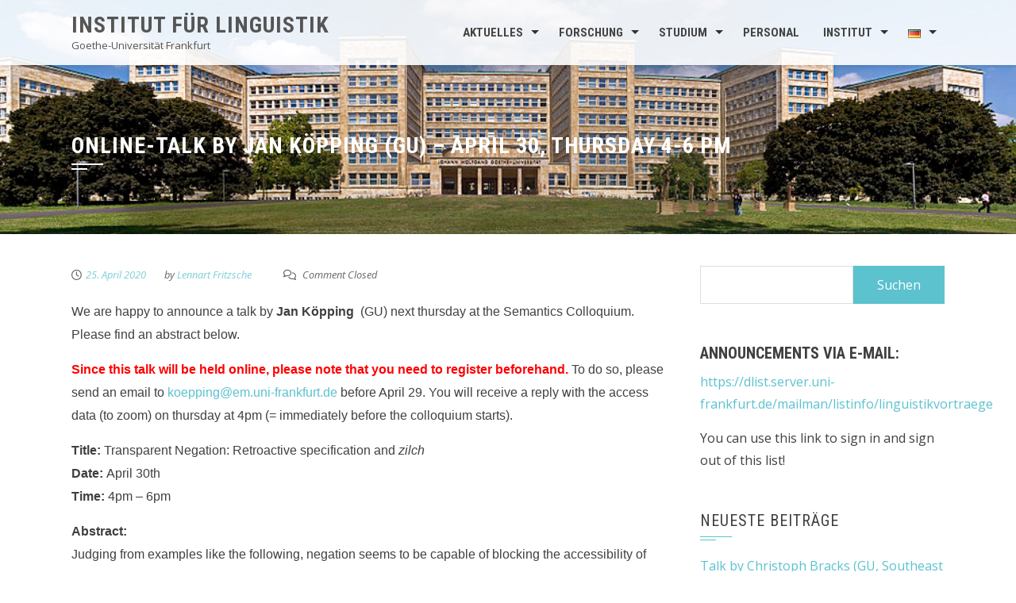

--- FILE ---
content_type: text/html; charset=UTF-8
request_url: https://www.linguistik-in-frankfurt.de/online-talk-by-jan-koepping-gu-april-30-thursday-4-6-pm/
body_size: 13908
content:
<!DOCTYPE html>
<html lang="de-DE">

    <head>
        <meta charset="UTF-8">
        <meta name="viewport" content="width=device-width, initial-scale=1">

        <title>Online-Talk by Jan Köpping (GU) – April 30, Thursday 4-6 pm &#8211; Institut für Linguistik</title>
<meta name='robots' content='max-image-preview:large' />
<link rel="alternate" href="https://www.linguistik-in-frankfurt.de/online-talk-by-jan-koepping-gu-april-30-thursday-4-6-pm/" hreflang="de" />
<link rel="alternate" href="https://www.linguistik-in-frankfurt.de/en/online-talk-by-jan-kopping-gu-april-30-thursday-4-6-pm/" hreflang="en" />
<link rel='dns-prefetch' href='//fonts.googleapis.com' />
<link rel="alternate" type="application/rss+xml" title="Institut für Linguistik &raquo; Feed" href="https://www.linguistik-in-frankfurt.de/feed/" />
<link rel="alternate" title="oEmbed (JSON)" type="application/json+oembed" href="https://www.linguistik-in-frankfurt.de/wp-json/oembed/1.0/embed?url=https%3A%2F%2Fwww.linguistik-in-frankfurt.de%2Fonline-talk-by-jan-koepping-gu-april-30-thursday-4-6-pm%2F&#038;lang=de" />
<link rel="alternate" title="oEmbed (XML)" type="text/xml+oembed" href="https://www.linguistik-in-frankfurt.de/wp-json/oembed/1.0/embed?url=https%3A%2F%2Fwww.linguistik-in-frankfurt.de%2Fonline-talk-by-jan-koepping-gu-april-30-thursday-4-6-pm%2F&#038;format=xml&#038;lang=de" />
<style id='wp-img-auto-sizes-contain-inline-css'>
img:is([sizes=auto i],[sizes^="auto," i]){contain-intrinsic-size:3000px 1500px}
/*# sourceURL=wp-img-auto-sizes-contain-inline-css */
</style>
<style id='wp-emoji-styles-inline-css'>

	img.wp-smiley, img.emoji {
		display: inline !important;
		border: none !important;
		box-shadow: none !important;
		height: 1em !important;
		width: 1em !important;
		margin: 0 0.07em !important;
		vertical-align: -0.1em !important;
		background: none !important;
		padding: 0 !important;
	}
/*# sourceURL=wp-emoji-styles-inline-css */
</style>
<style id='wp-block-library-inline-css'>
:root{--wp-block-synced-color:#7a00df;--wp-block-synced-color--rgb:122,0,223;--wp-bound-block-color:var(--wp-block-synced-color);--wp-editor-canvas-background:#ddd;--wp-admin-theme-color:#007cba;--wp-admin-theme-color--rgb:0,124,186;--wp-admin-theme-color-darker-10:#006ba1;--wp-admin-theme-color-darker-10--rgb:0,107,160.5;--wp-admin-theme-color-darker-20:#005a87;--wp-admin-theme-color-darker-20--rgb:0,90,135;--wp-admin-border-width-focus:2px}@media (min-resolution:192dpi){:root{--wp-admin-border-width-focus:1.5px}}.wp-element-button{cursor:pointer}:root .has-very-light-gray-background-color{background-color:#eee}:root .has-very-dark-gray-background-color{background-color:#313131}:root .has-very-light-gray-color{color:#eee}:root .has-very-dark-gray-color{color:#313131}:root .has-vivid-green-cyan-to-vivid-cyan-blue-gradient-background{background:linear-gradient(135deg,#00d084,#0693e3)}:root .has-purple-crush-gradient-background{background:linear-gradient(135deg,#34e2e4,#4721fb 50%,#ab1dfe)}:root .has-hazy-dawn-gradient-background{background:linear-gradient(135deg,#faaca8,#dad0ec)}:root .has-subdued-olive-gradient-background{background:linear-gradient(135deg,#fafae1,#67a671)}:root .has-atomic-cream-gradient-background{background:linear-gradient(135deg,#fdd79a,#004a59)}:root .has-nightshade-gradient-background{background:linear-gradient(135deg,#330968,#31cdcf)}:root .has-midnight-gradient-background{background:linear-gradient(135deg,#020381,#2874fc)}:root{--wp--preset--font-size--normal:16px;--wp--preset--font-size--huge:42px}.has-regular-font-size{font-size:1em}.has-larger-font-size{font-size:2.625em}.has-normal-font-size{font-size:var(--wp--preset--font-size--normal)}.has-huge-font-size{font-size:var(--wp--preset--font-size--huge)}.has-text-align-center{text-align:center}.has-text-align-left{text-align:left}.has-text-align-right{text-align:right}.has-fit-text{white-space:nowrap!important}#end-resizable-editor-section{display:none}.aligncenter{clear:both}.items-justified-left{justify-content:flex-start}.items-justified-center{justify-content:center}.items-justified-right{justify-content:flex-end}.items-justified-space-between{justify-content:space-between}.screen-reader-text{border:0;clip-path:inset(50%);height:1px;margin:-1px;overflow:hidden;padding:0;position:absolute;width:1px;word-wrap:normal!important}.screen-reader-text:focus{background-color:#ddd;clip-path:none;color:#444;display:block;font-size:1em;height:auto;left:5px;line-height:normal;padding:15px 23px 14px;text-decoration:none;top:5px;width:auto;z-index:100000}html :where(.has-border-color){border-style:solid}html :where([style*=border-top-color]){border-top-style:solid}html :where([style*=border-right-color]){border-right-style:solid}html :where([style*=border-bottom-color]){border-bottom-style:solid}html :where([style*=border-left-color]){border-left-style:solid}html :where([style*=border-width]){border-style:solid}html :where([style*=border-top-width]){border-top-style:solid}html :where([style*=border-right-width]){border-right-style:solid}html :where([style*=border-bottom-width]){border-bottom-style:solid}html :where([style*=border-left-width]){border-left-style:solid}html :where(img[class*=wp-image-]){height:auto;max-width:100%}:where(figure){margin:0 0 1em}html :where(.is-position-sticky){--wp-admin--admin-bar--position-offset:var(--wp-admin--admin-bar--height,0px)}@media screen and (max-width:600px){html :where(.is-position-sticky){--wp-admin--admin-bar--position-offset:0px}}

/*# sourceURL=wp-block-library-inline-css */
</style><style id='wp-block-heading-inline-css'>
h1:where(.wp-block-heading).has-background,h2:where(.wp-block-heading).has-background,h3:where(.wp-block-heading).has-background,h4:where(.wp-block-heading).has-background,h5:where(.wp-block-heading).has-background,h6:where(.wp-block-heading).has-background{padding:1.25em 2.375em}h1.has-text-align-left[style*=writing-mode]:where([style*=vertical-lr]),h1.has-text-align-right[style*=writing-mode]:where([style*=vertical-rl]),h2.has-text-align-left[style*=writing-mode]:where([style*=vertical-lr]),h2.has-text-align-right[style*=writing-mode]:where([style*=vertical-rl]),h3.has-text-align-left[style*=writing-mode]:where([style*=vertical-lr]),h3.has-text-align-right[style*=writing-mode]:where([style*=vertical-rl]),h4.has-text-align-left[style*=writing-mode]:where([style*=vertical-lr]),h4.has-text-align-right[style*=writing-mode]:where([style*=vertical-rl]),h5.has-text-align-left[style*=writing-mode]:where([style*=vertical-lr]),h5.has-text-align-right[style*=writing-mode]:where([style*=vertical-rl]),h6.has-text-align-left[style*=writing-mode]:where([style*=vertical-lr]),h6.has-text-align-right[style*=writing-mode]:where([style*=vertical-rl]){rotate:180deg}
/*# sourceURL=https://www.linguistik-in-frankfurt.de/blog/wp-includes/blocks/heading/style.min.css */
</style>
<style id='wp-block-paragraph-inline-css'>
.is-small-text{font-size:.875em}.is-regular-text{font-size:1em}.is-large-text{font-size:2.25em}.is-larger-text{font-size:3em}.has-drop-cap:not(:focus):first-letter{float:left;font-size:8.4em;font-style:normal;font-weight:100;line-height:.68;margin:.05em .1em 0 0;text-transform:uppercase}body.rtl .has-drop-cap:not(:focus):first-letter{float:none;margin-left:.1em}p.has-drop-cap.has-background{overflow:hidden}:root :where(p.has-background){padding:1.25em 2.375em}:where(p.has-text-color:not(.has-link-color)) a{color:inherit}p.has-text-align-left[style*="writing-mode:vertical-lr"],p.has-text-align-right[style*="writing-mode:vertical-rl"]{rotate:180deg}
/*# sourceURL=https://www.linguistik-in-frankfurt.de/blog/wp-includes/blocks/paragraph/style.min.css */
</style>
<style id='global-styles-inline-css'>
:root{--wp--preset--aspect-ratio--square: 1;--wp--preset--aspect-ratio--4-3: 4/3;--wp--preset--aspect-ratio--3-4: 3/4;--wp--preset--aspect-ratio--3-2: 3/2;--wp--preset--aspect-ratio--2-3: 2/3;--wp--preset--aspect-ratio--16-9: 16/9;--wp--preset--aspect-ratio--9-16: 9/16;--wp--preset--color--black: #000000;--wp--preset--color--cyan-bluish-gray: #abb8c3;--wp--preset--color--white: #ffffff;--wp--preset--color--pale-pink: #f78da7;--wp--preset--color--vivid-red: #cf2e2e;--wp--preset--color--luminous-vivid-orange: #ff6900;--wp--preset--color--luminous-vivid-amber: #fcb900;--wp--preset--color--light-green-cyan: #7bdcb5;--wp--preset--color--vivid-green-cyan: #00d084;--wp--preset--color--pale-cyan-blue: #8ed1fc;--wp--preset--color--vivid-cyan-blue: #0693e3;--wp--preset--color--vivid-purple: #9b51e0;--wp--preset--gradient--vivid-cyan-blue-to-vivid-purple: linear-gradient(135deg,rgb(6,147,227) 0%,rgb(155,81,224) 100%);--wp--preset--gradient--light-green-cyan-to-vivid-green-cyan: linear-gradient(135deg,rgb(122,220,180) 0%,rgb(0,208,130) 100%);--wp--preset--gradient--luminous-vivid-amber-to-luminous-vivid-orange: linear-gradient(135deg,rgb(252,185,0) 0%,rgb(255,105,0) 100%);--wp--preset--gradient--luminous-vivid-orange-to-vivid-red: linear-gradient(135deg,rgb(255,105,0) 0%,rgb(207,46,46) 100%);--wp--preset--gradient--very-light-gray-to-cyan-bluish-gray: linear-gradient(135deg,rgb(238,238,238) 0%,rgb(169,184,195) 100%);--wp--preset--gradient--cool-to-warm-spectrum: linear-gradient(135deg,rgb(74,234,220) 0%,rgb(151,120,209) 20%,rgb(207,42,186) 40%,rgb(238,44,130) 60%,rgb(251,105,98) 80%,rgb(254,248,76) 100%);--wp--preset--gradient--blush-light-purple: linear-gradient(135deg,rgb(255,206,236) 0%,rgb(152,150,240) 100%);--wp--preset--gradient--blush-bordeaux: linear-gradient(135deg,rgb(254,205,165) 0%,rgb(254,45,45) 50%,rgb(107,0,62) 100%);--wp--preset--gradient--luminous-dusk: linear-gradient(135deg,rgb(255,203,112) 0%,rgb(199,81,192) 50%,rgb(65,88,208) 100%);--wp--preset--gradient--pale-ocean: linear-gradient(135deg,rgb(255,245,203) 0%,rgb(182,227,212) 50%,rgb(51,167,181) 100%);--wp--preset--gradient--electric-grass: linear-gradient(135deg,rgb(202,248,128) 0%,rgb(113,206,126) 100%);--wp--preset--gradient--midnight: linear-gradient(135deg,rgb(2,3,129) 0%,rgb(40,116,252) 100%);--wp--preset--font-size--small: 0.9rem;--wp--preset--font-size--medium: 1.05rem;--wp--preset--font-size--large: clamp(1.39rem, 1.39rem + ((1vw - 0.2rem) * 0.836), 1.85rem);--wp--preset--font-size--x-large: clamp(1.85rem, 1.85rem + ((1vw - 0.2rem) * 1.182), 2.5rem);--wp--preset--font-size--xx-large: clamp(2.5rem, 2.5rem + ((1vw - 0.2rem) * 1.4), 3.27rem);--wp--preset--spacing--20: 0.44rem;--wp--preset--spacing--30: 0.67rem;--wp--preset--spacing--40: 1rem;--wp--preset--spacing--50: 1.5rem;--wp--preset--spacing--60: 2.25rem;--wp--preset--spacing--70: 3.38rem;--wp--preset--spacing--80: 5.06rem;--wp--preset--shadow--natural: 6px 6px 9px rgba(0, 0, 0, 0.2);--wp--preset--shadow--deep: 12px 12px 50px rgba(0, 0, 0, 0.4);--wp--preset--shadow--sharp: 6px 6px 0px rgba(0, 0, 0, 0.2);--wp--preset--shadow--outlined: 6px 6px 0px -3px rgb(255, 255, 255), 6px 6px rgb(0, 0, 0);--wp--preset--shadow--crisp: 6px 6px 0px rgb(0, 0, 0);}:root { --wp--style--global--content-size: 1100px;--wp--style--global--wide-size: 1200px; }:where(body) { margin: 0; }.wp-site-blocks > .alignleft { float: left; margin-right: 2em; }.wp-site-blocks > .alignright { float: right; margin-left: 2em; }.wp-site-blocks > .aligncenter { justify-content: center; margin-left: auto; margin-right: auto; }:where(.wp-site-blocks) > * { margin-block-start: 24px; margin-block-end: 0; }:where(.wp-site-blocks) > :first-child { margin-block-start: 0; }:where(.wp-site-blocks) > :last-child { margin-block-end: 0; }:root { --wp--style--block-gap: 24px; }:root :where(.is-layout-flow) > :first-child{margin-block-start: 0;}:root :where(.is-layout-flow) > :last-child{margin-block-end: 0;}:root :where(.is-layout-flow) > *{margin-block-start: 24px;margin-block-end: 0;}:root :where(.is-layout-constrained) > :first-child{margin-block-start: 0;}:root :where(.is-layout-constrained) > :last-child{margin-block-end: 0;}:root :where(.is-layout-constrained) > *{margin-block-start: 24px;margin-block-end: 0;}:root :where(.is-layout-flex){gap: 24px;}:root :where(.is-layout-grid){gap: 24px;}.is-layout-flow > .alignleft{float: left;margin-inline-start: 0;margin-inline-end: 2em;}.is-layout-flow > .alignright{float: right;margin-inline-start: 2em;margin-inline-end: 0;}.is-layout-flow > .aligncenter{margin-left: auto !important;margin-right: auto !important;}.is-layout-constrained > .alignleft{float: left;margin-inline-start: 0;margin-inline-end: 2em;}.is-layout-constrained > .alignright{float: right;margin-inline-start: 2em;margin-inline-end: 0;}.is-layout-constrained > .aligncenter{margin-left: auto !important;margin-right: auto !important;}.is-layout-constrained > :where(:not(.alignleft):not(.alignright):not(.alignfull)){max-width: var(--wp--style--global--content-size);margin-left: auto !important;margin-right: auto !important;}.is-layout-constrained > .alignwide{max-width: var(--wp--style--global--wide-size);}body .is-layout-flex{display: flex;}.is-layout-flex{flex-wrap: wrap;align-items: center;}.is-layout-flex > :is(*, div){margin: 0;}body .is-layout-grid{display: grid;}.is-layout-grid > :is(*, div){margin: 0;}body{padding-top: 0px;padding-right: 0px;padding-bottom: 0px;padding-left: 0px;}:root :where(.wp-element-button, .wp-block-button__link){background-color: #32373c;border-width: 0;color: #fff;font-family: inherit;font-size: inherit;font-style: inherit;font-weight: inherit;letter-spacing: inherit;line-height: inherit;padding-top: calc(0.667em + 2px);padding-right: calc(1.333em + 2px);padding-bottom: calc(0.667em + 2px);padding-left: calc(1.333em + 2px);text-decoration: none;text-transform: inherit;}.has-black-color{color: var(--wp--preset--color--black) !important;}.has-cyan-bluish-gray-color{color: var(--wp--preset--color--cyan-bluish-gray) !important;}.has-white-color{color: var(--wp--preset--color--white) !important;}.has-pale-pink-color{color: var(--wp--preset--color--pale-pink) !important;}.has-vivid-red-color{color: var(--wp--preset--color--vivid-red) !important;}.has-luminous-vivid-orange-color{color: var(--wp--preset--color--luminous-vivid-orange) !important;}.has-luminous-vivid-amber-color{color: var(--wp--preset--color--luminous-vivid-amber) !important;}.has-light-green-cyan-color{color: var(--wp--preset--color--light-green-cyan) !important;}.has-vivid-green-cyan-color{color: var(--wp--preset--color--vivid-green-cyan) !important;}.has-pale-cyan-blue-color{color: var(--wp--preset--color--pale-cyan-blue) !important;}.has-vivid-cyan-blue-color{color: var(--wp--preset--color--vivid-cyan-blue) !important;}.has-vivid-purple-color{color: var(--wp--preset--color--vivid-purple) !important;}.has-black-background-color{background-color: var(--wp--preset--color--black) !important;}.has-cyan-bluish-gray-background-color{background-color: var(--wp--preset--color--cyan-bluish-gray) !important;}.has-white-background-color{background-color: var(--wp--preset--color--white) !important;}.has-pale-pink-background-color{background-color: var(--wp--preset--color--pale-pink) !important;}.has-vivid-red-background-color{background-color: var(--wp--preset--color--vivid-red) !important;}.has-luminous-vivid-orange-background-color{background-color: var(--wp--preset--color--luminous-vivid-orange) !important;}.has-luminous-vivid-amber-background-color{background-color: var(--wp--preset--color--luminous-vivid-amber) !important;}.has-light-green-cyan-background-color{background-color: var(--wp--preset--color--light-green-cyan) !important;}.has-vivid-green-cyan-background-color{background-color: var(--wp--preset--color--vivid-green-cyan) !important;}.has-pale-cyan-blue-background-color{background-color: var(--wp--preset--color--pale-cyan-blue) !important;}.has-vivid-cyan-blue-background-color{background-color: var(--wp--preset--color--vivid-cyan-blue) !important;}.has-vivid-purple-background-color{background-color: var(--wp--preset--color--vivid-purple) !important;}.has-black-border-color{border-color: var(--wp--preset--color--black) !important;}.has-cyan-bluish-gray-border-color{border-color: var(--wp--preset--color--cyan-bluish-gray) !important;}.has-white-border-color{border-color: var(--wp--preset--color--white) !important;}.has-pale-pink-border-color{border-color: var(--wp--preset--color--pale-pink) !important;}.has-vivid-red-border-color{border-color: var(--wp--preset--color--vivid-red) !important;}.has-luminous-vivid-orange-border-color{border-color: var(--wp--preset--color--luminous-vivid-orange) !important;}.has-luminous-vivid-amber-border-color{border-color: var(--wp--preset--color--luminous-vivid-amber) !important;}.has-light-green-cyan-border-color{border-color: var(--wp--preset--color--light-green-cyan) !important;}.has-vivid-green-cyan-border-color{border-color: var(--wp--preset--color--vivid-green-cyan) !important;}.has-pale-cyan-blue-border-color{border-color: var(--wp--preset--color--pale-cyan-blue) !important;}.has-vivid-cyan-blue-border-color{border-color: var(--wp--preset--color--vivid-cyan-blue) !important;}.has-vivid-purple-border-color{border-color: var(--wp--preset--color--vivid-purple) !important;}.has-vivid-cyan-blue-to-vivid-purple-gradient-background{background: var(--wp--preset--gradient--vivid-cyan-blue-to-vivid-purple) !important;}.has-light-green-cyan-to-vivid-green-cyan-gradient-background{background: var(--wp--preset--gradient--light-green-cyan-to-vivid-green-cyan) !important;}.has-luminous-vivid-amber-to-luminous-vivid-orange-gradient-background{background: var(--wp--preset--gradient--luminous-vivid-amber-to-luminous-vivid-orange) !important;}.has-luminous-vivid-orange-to-vivid-red-gradient-background{background: var(--wp--preset--gradient--luminous-vivid-orange-to-vivid-red) !important;}.has-very-light-gray-to-cyan-bluish-gray-gradient-background{background: var(--wp--preset--gradient--very-light-gray-to-cyan-bluish-gray) !important;}.has-cool-to-warm-spectrum-gradient-background{background: var(--wp--preset--gradient--cool-to-warm-spectrum) !important;}.has-blush-light-purple-gradient-background{background: var(--wp--preset--gradient--blush-light-purple) !important;}.has-blush-bordeaux-gradient-background{background: var(--wp--preset--gradient--blush-bordeaux) !important;}.has-luminous-dusk-gradient-background{background: var(--wp--preset--gradient--luminous-dusk) !important;}.has-pale-ocean-gradient-background{background: var(--wp--preset--gradient--pale-ocean) !important;}.has-electric-grass-gradient-background{background: var(--wp--preset--gradient--electric-grass) !important;}.has-midnight-gradient-background{background: var(--wp--preset--gradient--midnight) !important;}.has-small-font-size{font-size: var(--wp--preset--font-size--small) !important;}.has-medium-font-size{font-size: var(--wp--preset--font-size--medium) !important;}.has-large-font-size{font-size: var(--wp--preset--font-size--large) !important;}.has-x-large-font-size{font-size: var(--wp--preset--font-size--x-large) !important;}.has-xx-large-font-size{font-size: var(--wp--preset--font-size--xx-large) !important;}
/*# sourceURL=global-styles-inline-css */
</style>

<link rel='stylesheet' id='animate-css' href='https://www.linguistik-in-frankfurt.de/blog/wp-content/themes/square/css/animate.css?ver=2.0.67' media='all' />
<link rel='stylesheet' id='font-awesome-v4-shims-css' href='https://www.linguistik-in-frankfurt.de/blog/wp-content/themes/square/css/v4-shims.css?ver=2.0.67' media='all' />
<link rel='stylesheet' id='font-awesome-6.3.0-css' href='https://www.linguistik-in-frankfurt.de/blog/wp-content/themes/square/css/font-awesome-6.3.0.css?ver=2.0.67' media='all' />
<link rel='stylesheet' id='owl-carousel-css' href='https://www.linguistik-in-frankfurt.de/blog/wp-content/themes/square/css/owl.carousel.css?ver=2.0.67' media='all' />
<link rel='stylesheet' id='square-style-css' href='https://www.linguistik-in-frankfurt.de/blog/wp-content/themes/square/style.css?ver=2.0.67' media='all' />
<style id='square-style-inline-css'>
:root{--square-template-color:#5bc2ce;--square-template-dark-color:#52afb9;--square-h-weight:700}
/*# sourceURL=square-style-inline-css */
</style>
<link rel='stylesheet' id='square-fonts-css' href='https://fonts.googleapis.com/css?family=Open+Sans%3A300%2C400%2C500%2C600%2C700%2C800%2C300i%2C400i%2C500i%2C600i%2C700i%2C800i%7CRoboto+Condensed%3A300%2C300i%2C400%2C400i%2C700%2C700i&#038;subset=latin%2Clatin-ext&#038;display=swap' media='all' />
<!--n2css--><!--n2js--><script src="https://www.linguistik-in-frankfurt.de/blog/wp-includes/js/jquery/jquery.min.js?ver=3.7.1" id="jquery-core-js"></script>
<script src="https://www.linguistik-in-frankfurt.de/blog/wp-includes/js/jquery/jquery-migrate.min.js?ver=3.4.1" id="jquery-migrate-js"></script>
<link rel="https://api.w.org/" href="https://www.linguistik-in-frankfurt.de/wp-json/" /><link rel="alternate" title="JSON" type="application/json" href="https://www.linguistik-in-frankfurt.de/wp-json/wp/v2/posts/2844" /><link rel="EditURI" type="application/rsd+xml" title="RSD" href="https://www.linguistik-in-frankfurt.de/blog/xmlrpc.php?rsd" />
<meta name="generator" content="WordPress 6.9" />
<link rel="canonical" href="https://www.linguistik-in-frankfurt.de/online-talk-by-jan-koepping-gu-april-30-thursday-4-6-pm/" />
<link rel='shortlink' href='https://www.linguistik-in-frankfurt.de/?p=2844' />
<style>.sq-main-header{background-image: url(https://www.linguistik-in-frankfurt.de/blog/wp-content/uploads/2018/05/ighaus.jpg)}</style>		<style id="wp-custom-css">
			a {
    color: var(--square-template-color, #5bc2ce);
}		</style>
		    </head>

    <body class="wp-singular post-template-default single single-post postid-2844 single-format-standard wp-embed-responsive wp-theme-square metaslider-plugin group-blog sq_right_sidebar">
                <div id="sq-page">
            <a class="skip-link screen-reader-text" href="#sq-content">Skip to content</a>
                        <header id="sq-masthead" class="sq-site-header sq-white">
                <div class="sq-container">
                    <div id="sq-site-branding">
                                                                                    <p class="sq-site-title"><a href="https://www.linguistik-in-frankfurt.de/" rel="home">Institut für Linguistik</a></p>
                                                        <p class="sq-site-description">Goethe-Universität Frankfurt</p>
                                            </div><!-- .site-branding -->

                    <a href="#" class="sq-toggle-nav">
                        <span></span>
                    </a>

                    <nav id="sq-site-navigation" class="sq-main-navigation">
                        <div class="sq-menu sq-clearfix"><ul id="menu-top-menu" class="sq-clearfix"><li id="menu-item-107" class="menu-item menu-item-type-post_type menu-item-object-page menu-item-has-children menu-item-107"><a href="https://www.linguistik-in-frankfurt.de/aktuelles/">Aktuelles</a>
<ul class="sub-menu">
	<li id="menu-item-4036" class="menu-item menu-item-type-post_type menu-item-object-page current_page_parent menu-item-4036"><a href="https://www.linguistik-in-frankfurt.de/talks/">Talks &#038; Konferenzen</a></li>
	<li id="menu-item-5039" class="menu-item menu-item-type-post_type menu-item-object-page menu-item-5039"><a href="https://www.linguistik-in-frankfurt.de/neue-publikationen/">Neue Publikationen und Forschung</a></li>
	<li id="menu-item-1474" class="menu-item menu-item-type-post_type menu-item-object-page menu-item-1474"><a href="https://www.linguistik-in-frankfurt.de/forschung/head/">Kalender</a></li>
	<li id="menu-item-5405" class="menu-item menu-item-type-post_type menu-item-object-page menu-item-5405"><a href="https://www.linguistik-in-frankfurt.de/medienberichte/">Medienberichte</a></li>
	<li id="menu-item-5031" class="menu-item menu-item-type-post_type menu-item-object-page menu-item-5031"><a href="https://www.linguistik-in-frankfurt.de/sonstige-neuigkeiten/">Sonstige Neuigkeiten</a></li>
	<li id="menu-item-4067" class="menu-item menu-item-type-post_type menu-item-object-page menu-item-4067"><a href="https://www.linguistik-in-frankfurt.de/corona/">Corona</a></li>
</ul>
</li>
<li id="menu-item-1168" class="menu-item menu-item-type-post_type menu-item-object-page menu-item-has-children menu-item-1168"><a href="https://www.linguistik-in-frankfurt.de/forschung-2/">Forschung</a>
<ul class="sub-menu">
	<li id="menu-item-5063" class="menu-item menu-item-type-post_type menu-item-object-page menu-item-5063"><a href="https://www.linguistik-in-frankfurt.de/forschungsprojekte/">Forschungsprojekte</a></li>
	<li id="menu-item-5062" class="menu-item menu-item-type-post_type menu-item-object-page menu-item-5062"><a href="https://www.linguistik-in-frankfurt.de/open-science/">Open Science</a></li>
	<li id="menu-item-3832" class="menu-item menu-item-type-post_type menu-item-object-page menu-item-3832"><a href="https://www.linguistik-in-frankfurt.de/fid-linguistik/">Fachinformationsdienst Linguistik</a></li>
	<li id="menu-item-5069" class="menu-item menu-item-type-post_type menu-item-object-page menu-item-5069"><a href="https://www.linguistik-in-frankfurt.de/neue-publikationen/">Neue Publikationen und Forschung</a></li>
</ul>
</li>
<li id="menu-item-80" class="menu-item menu-item-type-post_type menu-item-object-page menu-item-has-children menu-item-80"><a href="https://www.linguistik-in-frankfurt.de/studium/">Studium</a>
<ul class="sub-menu">
	<li id="menu-item-5074" class="menu-item menu-item-type-post_type menu-item-object-page menu-item-5074"><a href="https://www.linguistik-in-frankfurt.de/ansprechpartnerinnen/">Ansprechpartner*innen</a></li>
	<li id="menu-item-3040" class="menu-item menu-item-type-post_type menu-item-object-page menu-item-3040"><a href="https://www.linguistik-in-frankfurt.de/studium/studienanfaengerinnen/">Studienanfänger*innen</a></li>
	<li id="menu-item-5707" class="menu-item menu-item-type-post_type menu-item-object-page menu-item-5707"><a href="https://www.linguistik-in-frankfurt.de/studium/stundenplaene/">Stundenpläne Aktuelles Semester</a></li>
	<li id="menu-item-1410" class="menu-item menu-item-type-post_type menu-item-object-page menu-item-has-children menu-item-1410"><a href="https://www.linguistik-in-frankfurt.de/studium/ba-linguistik/">BA Linguistik</a>
	<ul class="sub-menu">
		<li id="menu-item-5113" class="menu-item menu-item-type-post_type menu-item-object-page menu-item-5113"><a href="https://www.linguistik-in-frankfurt.de/beschreibung-ba-ling/">Beschreibung</a></li>
		<li id="menu-item-6466" class="menu-item menu-item-type-post_type menu-item-object-page menu-item-6466"><a href="https://www.linguistik-in-frankfurt.de/bewerbung-ba-linguistik/">Bewerbung BA-Linguistik</a></li>
		<li id="menu-item-5112" class="menu-item menu-item-type-post_type menu-item-object-page menu-item-5112"><a href="https://www.linguistik-in-frankfurt.de/aktuelle-kurse-ba-ling/">Aktuelle Kurse</a></li>
		<li id="menu-item-5111" class="menu-item menu-item-type-post_type menu-item-object-page menu-item-5111"><a href="https://www.linguistik-in-frankfurt.de/dokumente-ba-ling/">Studienordnung und Formulare BA Linguistik</a></li>
		<li id="menu-item-7438" class="menu-item menu-item-type-post_type menu-item-object-page menu-item-7438"><a href="https://www.linguistik-in-frankfurt.de/optionalbereich-ba-linguistik/">Optionalbereich BA Linguistik</a></li>
		<li id="menu-item-5711" class="menu-item menu-item-type-custom menu-item-object-custom menu-item-5711"><a href="https://www.pgks.de/">Prüfungsamt Linguistik</a></li>
	</ul>
</li>
	<li id="menu-item-1411" class="menu-item menu-item-type-post_type menu-item-object-page menu-item-has-children menu-item-1411"><a href="https://www.linguistik-in-frankfurt.de/studium/ma-linguistics/">MA Linguistics</a>
	<ul class="sub-menu">
		<li id="menu-item-5128" class="menu-item menu-item-type-post_type menu-item-object-page menu-item-5128"><a href="https://www.linguistik-in-frankfurt.de/beschreibung-ma-ling/">Beschreibung</a></li>
		<li id="menu-item-5129" class="menu-item menu-item-type-post_type menu-item-object-page menu-item-has-children menu-item-5129"><a href="https://www.linguistik-in-frankfurt.de/schwerpunktbeschreibungen-ma-ling/">Schwerpunkte</a>
		<ul class="sub-menu">
			<li id="menu-item-5307" class="menu-item menu-item-type-post_type menu-item-object-page menu-item-5307"><a href="https://www.linguistik-in-frankfurt.de/schwerpunkt-grammar-architecture/">Schwerpunkt Grammar Architecture</a></li>
			<li id="menu-item-5305" class="menu-item menu-item-type-post_type menu-item-object-page menu-item-5305"><a href="https://www.linguistik-in-frankfurt.de/schwerpunkt-phonology/">Schwerpunkt Phonology</a></li>
			<li id="menu-item-5306" class="menu-item menu-item-type-post_type menu-item-object-page menu-item-5306"><a href="https://www.linguistik-in-frankfurt.de/schwerpunkt-psycholinguistics/">Schwerpunkt Psycholinguistics</a></li>
			<li id="menu-item-5304" class="menu-item menu-item-type-post_type menu-item-object-page menu-item-5304"><a href="https://www.linguistik-in-frankfurt.de/schwerpunkt-syntax/">Schwerpunkt Syntax</a></li>
			<li id="menu-item-5308" class="menu-item menu-item-type-post_type menu-item-object-page menu-item-5308"><a href="https://www.linguistik-in-frankfurt.de/schwerpunkt-semantik/">Schwerpunkt Semantik</a></li>
			<li id="menu-item-5325" class="menu-item menu-item-type-post_type menu-item-object-page menu-item-5325"><a href="https://www.linguistik-in-frankfurt.de/schwerpunkt-variation-and-language-change/">Schwerpunkt Variation and Language Change</a></li>
		</ul>
</li>
		<li id="menu-item-5132" class="menu-item menu-item-type-post_type menu-item-object-page menu-item-5132"><a href="https://www.linguistik-in-frankfurt.de/bewerbung-ma-ling/">Bewerbung MA-Linguistik</a></li>
		<li id="menu-item-5130" class="menu-item menu-item-type-post_type menu-item-object-page menu-item-5130"><a href="https://www.linguistik-in-frankfurt.de/aktuelle-kurse-ma-ling/">Aktuelle Kurse</a></li>
		<li id="menu-item-5131" class="menu-item menu-item-type-post_type menu-item-object-page menu-item-5131"><a href="https://www.linguistik-in-frankfurt.de/dokumente-ma-ling/">Studienordnung und Formulare MA Linguistik</a></li>
		<li id="menu-item-5712" class="menu-item menu-item-type-custom menu-item-object-custom menu-item-5712"><a href="https://www.pgks.de/">Exam office (Prüfungsamt)</a></li>
		<li id="menu-item-8171" class="menu-item menu-item-type-post_type menu-item-object-page menu-item-8171"><a href="https://www.linguistik-in-frankfurt.de/faqs-ma-linguistik/">FAQs MA-Linguistik</a></li>
	</ul>
</li>
	<li id="menu-item-1409" class="menu-item menu-item-type-post_type menu-item-object-page menu-item-has-children menu-item-1409"><a href="https://www.linguistik-in-frankfurt.de/studium/ba-germanistik/">BA Germanistik</a>
	<ul class="sub-menu">
		<li id="menu-item-5168" class="menu-item menu-item-type-post_type menu-item-object-page menu-item-5168"><a href="https://www.linguistik-in-frankfurt.de/beschreibung-germanistik/">Beschreibung</a></li>
		<li id="menu-item-5169" class="menu-item menu-item-type-post_type menu-item-object-page menu-item-5169"><a href="https://www.linguistik-in-frankfurt.de/aktuelle-kurse-germanistik/">Aktuelle Kurse</a></li>
		<li id="menu-item-5167" class="menu-item menu-item-type-post_type menu-item-object-page menu-item-5167"><a href="https://www.linguistik-in-frankfurt.de/dokumente-germanistik/">Studienordnung und Formulare Germanistik</a></li>
		<li id="menu-item-6817" class="menu-item menu-item-type-custom menu-item-object-custom menu-item-6817"><a href="https://www.pgks.de/">Prüfungsamt Germanistik</a></li>
	</ul>
</li>
	<li id="menu-item-1408" class="menu-item menu-item-type-post_type menu-item-object-page menu-item-has-children menu-item-1408"><a href="https://www.linguistik-in-frankfurt.de/studium/lehramtsstudium/">Lehramtsstudium</a>
	<ul class="sub-menu">
		<li id="menu-item-5151" class="menu-item menu-item-type-post_type menu-item-object-page menu-item-5151"><a href="https://www.linguistik-in-frankfurt.de/beschreibung-lehramt/">Beschreibung</a></li>
		<li id="menu-item-5152" class="menu-item menu-item-type-post_type menu-item-object-page menu-item-5152"><a href="https://www.linguistik-in-frankfurt.de/aktuelle-kurse-lehramt/">Aktuelle Kurse</a></li>
		<li id="menu-item-5154" class="menu-item menu-item-type-post_type menu-item-object-page menu-item-5154"><a href="https://www.linguistik-in-frankfurt.de/anmeldung-zu-veranstaltungen-und-pruefungen-lehramt/">Anmeldung zu Veranstaltungen und Prüfungen</a></li>
		<li id="menu-item-5153" class="menu-item menu-item-type-post_type menu-item-object-page menu-item-5153"><a href="https://www.linguistik-in-frankfurt.de/platzvergabe-l1-pruefungen-lehramt/">Platzvergabe L1 Prüfungen</a></li>
		<li id="menu-item-5150" class="menu-item menu-item-type-post_type menu-item-object-page menu-item-5150"><a href="https://www.linguistik-in-frankfurt.de/prueferinnen-am-institut-fuer-linguistik-lehramt/">Prüfer*innen am Institut für Linguistik</a></li>
		<li id="menu-item-6834" class="menu-item menu-item-type-post_type menu-item-object-page menu-item-6834"><a href="https://www.linguistik-in-frankfurt.de/studienordnung-und-formulare-lehramtsstudium/">Studienordnung und Formulare Lehramtsstudium</a></li>
	</ul>
</li>
	<li id="menu-item-1658" class="menu-item menu-item-type-post_type menu-item-object-page menu-item-has-children menu-item-1658"><a href="https://www.linguistik-in-frankfurt.de/studium/erasmus-programm/">Erasmus-Programm</a>
	<ul class="sub-menu">
		<li id="menu-item-4986" class="menu-item menu-item-type-post_type menu-item-object-page menu-item-4986"><a href="https://www.linguistik-in-frankfurt.de/erasmus-outgoing/">Informationen für Studierende der GU (Outgoing)</a></li>
		<li id="menu-item-4990" class="menu-item menu-item-type-post_type menu-item-object-page menu-item-4990"><a href="https://www.linguistik-in-frankfurt.de/erasmus-incoming/">Informationen für internationale Studierende (Incoming)</a></li>
	</ul>
</li>
	<li id="menu-item-1496" class="menu-item menu-item-type-post_type menu-item-object-page menu-item-1496"><a href="https://www.linguistik-in-frankfurt.de/studium/stylesheets/">Hinweise zu wissenschaftlichen Haus- und Abschlussarbeiten</a></li>
	<li id="menu-item-6870" class="menu-item menu-item-type-post_type menu-item-object-page menu-item-6870"><a href="https://www.linguistik-in-frankfurt.de/institutsgruppe/">Institutsgruppe (Studierendenvertretung)</a></li>
</ul>
</li>
<li id="menu-item-4734" class="menu-item menu-item-type-post_type menu-item-object-page menu-item-4734"><a href="https://www.linguistik-in-frankfurt.de/personal/">Personal</a></li>
<li id="menu-item-1049" class="menu-item menu-item-type-post_type menu-item-object-page menu-item-has-children menu-item-1049"><a href="https://www.linguistik-in-frankfurt.de/institut/">Institut</a>
<ul class="sub-menu">
	<li id="menu-item-1413" class="menu-item menu-item-type-post_type menu-item-object-page menu-item-1413"><a href="https://www.linguistik-in-frankfurt.de/institut/lehrstuhl-historische-linguistik/">Professur Historische Linguistik</a></li>
	<li id="menu-item-1415" class="menu-item menu-item-type-post_type menu-item-object-page menu-item-1415"><a href="https://www.linguistik-in-frankfurt.de/lehrstuhl-phonologie-kugler/">Professur Phonologie</a></li>
	<li id="menu-item-3142" class="menu-item menu-item-type-post_type menu-item-object-page menu-item-3142"><a href="https://www.linguistik-in-frankfurt.de/institut/professur-semantik-ebert/">Professur Semantik</a></li>
	<li id="menu-item-1416" class="menu-item menu-item-type-post_type menu-item-object-page menu-item-1416"><a href="https://www.linguistik-in-frankfurt.de/institut/lehrstuhl-psycholinguistik-bader/">Professur Psycholinguistik</a></li>
	<li id="menu-item-1418" class="menu-item menu-item-type-post_type menu-item-object-page menu-item-1418"><a href="https://www.linguistik-in-frankfurt.de/institut/lehrstuhl-syntax/">Professur Syntax</a></li>
	<li id="menu-item-1412" class="menu-item menu-item-type-post_type menu-item-object-page menu-item-1412"><a href="https://www.linguistik-in-frankfurt.de/institut/geschaftsfuhrung/">Geschäftsführung</a></li>
	<li id="menu-item-1650" class="menu-item menu-item-type-post_type menu-item-object-page menu-item-1650"><a href="https://www.linguistik-in-frankfurt.de/institut/ueberblick-linguistik-an-der-goethe-universitaet/">Überblick Linguistik an der Goethe-Universität</a></li>
	<li id="menu-item-5249" class="menu-item menu-item-type-custom menu-item-object-custom menu-item-5249"><a href="https://www.uni-frankfurt.de/41621892/Fb_10___Fachbereich">Fachbereich Neuere Philologien (FB 10)</a></li>
</ul>
</li>
<li id="menu-item-161" class="pll-parent-menu-item menu-item menu-item-type-custom menu-item-object-custom menu-item-has-children menu-item-161"><a href="#pll_switcher"><img src="[data-uri]" alt="Deutsch" width="16" height="11" style="width: 16px; height: 11px;" /></a>
<ul class="sub-menu">
	<li id="menu-item-161-en" class="lang-item lang-item-9 lang-item-en lang-item-first menu-item menu-item-type-custom menu-item-object-custom menu-item-161-en"><a href="https://www.linguistik-in-frankfurt.de/en/online-talk-by-jan-kopping-gu-april-30-thursday-4-6-pm/" hreflang="en-GB" lang="en-GB"><img src="[data-uri]" alt="English" width="16" height="11" style="width: 16px; height: 11px;" /></a></li>
</ul>
</li>
</ul></div>                    </nav><!-- #site-navigation -->
                </div>
            </header><!-- #masthead -->

            <div id="sq-content" class="sq-site-content sq-clearfix">
<header class="sq-main-header">
    <div class="sq-container">
        <h1 class="sq-main-title">Online-Talk by Jan Köpping (GU) – April 30, Thursday 4-6 pm</h1>    </div>
</header><!-- .entry-header -->

<div class="sq-container sq-clearfix">
    <div id="primary" class="content-area">
        <main id="main" class="site-main" role="main">

            
                
<article id="post-2844" class="sq-hentry post-2844 post type-post status-publish format-standard category-semantik category-talks">

    <div class="entry-meta">
        <span class="posted-on"><i class="fa-regular fa-clock"></i><a href="https://www.linguistik-in-frankfurt.de/online-talk-by-jan-koepping-gu-april-30-thursday-4-6-pm/" rel="bookmark"><time class="entry-date published" datetime="2020-04-25T18:06:00+02:00">25. April 2020</time><time class="updated" datetime="2022-05-04T13:48:10+02:00">4. Mai 2022</time></a></span><span class="byline"> by <span class="author vcard"><a class="url fn n" href="https://www.linguistik-in-frankfurt.de/author/lennart_fritzsche/">Lennart Fritzsche</a></span></span><span class="comment-count"><i class="fa-regular fa-comments"></i> Comment Closed</span>    </div><!-- .entry-meta -->

    <div class="entry-content single-entry-content">
        <p><span style="font-family: arial, helvetica, sans-serif;">We are happy to announce a talk by <b>Jan Köpping</b><b>  </b>(GU) next thursday at the Semantics Colloquium. Please find an abstract below.</span></p>
<p><span style="font-family: arial, helvetica, sans-serif;"><span style="color: #ff0000;"><strong>Since this talk will be held online, please note that you need to register beforehand.</strong></span> To do so, please send an email to <a href="&#x6d;&#97;&#x69;&#x6c;&#116;&#x6f;&#58;k&#x6f;&#101;p&#x70;&#105;n&#x67;&#64;e&#x6d;&#46;&#x75;&#x6e;&#105;&#x2d;&#x66;&#114;&#x61;&#110;k&#x66;&#117;r&#x74;&#46;d&#x65;">&#x6b;&#x6f;&#x65;&#x70;&#x70;&#x69;&#x6e;&#103;&#64;&#101;&#109;&#46;uni-&#x66;&#x72;&#x61;&#x6e;&#x6b;&#x66;&#x75;&#x72;&#116;&#46;&#100;&#101;</a> before April 29. You will receive a reply with the access data (to zoom) on thursday at 4pm (= immediately before the colloquium starts).</span></p>
<p><span style="font-family: arial, helvetica, sans-serif;"><b>Title: </b>Transparent Negation: Retroactive specification and <i>zilch</i><b> </b></span><br />
<span style="font-family: arial, helvetica, sans-serif;"><b>Date: </b>April 30th</span><br />
<span style="font-family: arial, helvetica, sans-serif;"><b>Time:</b> 4pm &#8211; 6pm</span></p>
<div class="moz-text-html" lang="x-unicode"><span style="font-family: arial, helvetica, sans-serif;"><b>Abstract:<br />
</b>Judging from examples like the following, negation seems to be capable of blocking the accessibility of potential antecedents in its scope for anaphoric pronouns in subsequent discourse. </span></div>
<div lang="x-unicode"> </div>
<div class="moz-text-html" lang="x-unicode"><span style="font-family: arial, helvetica, sans-serif;">(1) No man walks in the park. *He whistles.</span><br />
<span style="font-family: arial, helvetica, sans-serif;">(2) Peter doesn&#8217;t own a car. *It&#8217;s too expensive<b>.</p>
<p></b>On the other hand, there are several examples that cast some doubt on this assessment, be it the ease with which referential expressions outscope negation or the impact on further negation, just to name a few:</span></div>
<div lang="x-unicode"> </div>
<div class="moz-text-html" lang="x-unicode"><span style="font-family: arial, helvetica, sans-serif;">(3) Peter didn&#8217;t bring Heidi along. She was ill.</span><br />
<span style="font-family: arial, helvetica, sans-serif;">(4) It is not the case that Peter doesn&#8217;t own a car. It&#8217;s in his garage.</span></p>
<p><span style="font-family: arial, helvetica, sans-serif;">My talk explores a particular way to set up negation in such a way that it allows (certain) discourse referents to project from within its scope. It is shown that this way to implement negation predicts many otherwise puzzling phenomena right away without further ado. Dynamic semantics is thus shown to behave way more &#8218;classical&#8216; than expected, since the novel take on negation sheds a new light on the definability of quantifiers and (sentential) disjunction.</span><br />
<b></b><b></b></div>
            </div><!-- .entry-content -->

    <footer class="entry-footer">
        <span class="cat-links"><i class="fa-solid fa-folder"></i><a href="https://www.linguistik-in-frankfurt.de/category/semantik/" rel="category tag">Semantik</a>, <a href="https://www.linguistik-in-frankfurt.de/category/talks/" rel="category tag">Talks</a></span>    </footer><!-- .entry-footer -->
</article><!-- #post-## -->
                
            
        </main><!-- #main -->
    </div><!-- #primary -->

        <div id="secondary" class="widget-area">
        <aside id="search-2" class="widget widget_search"><form role="search" method="get" id="searchform" class="searchform" action="https://www.linguistik-in-frankfurt.de/">
				<div>
					<label class="screen-reader-text" for="s">Suche nach:</label>
					<input type="text" value="" name="s" id="s" />
					<input type="submit" id="searchsubmit" value="Suchen" />
				</div>
			</form></aside><aside id="block-58" class="widget widget_block"><h5>ANNOUNCEMENTS VIA E-MAIL:</h5>
<p><a rel="noreferrer noopener" href="https://dlist.server.uni-frankfurt.de/mailman/listinfo/linguistikvortraege" target="_blank">https://dlist.server.uni-frankfurt.de/mailman/listinfo/linguistikvortraege</a></p>
<p>You can use this link to sign in and sign out of this list!</p></aside>
		<aside id="recent-posts-2" class="widget widget_recent_entries">
		<h4 class="widget-title">Neueste Beiträge</h4><nav aria-label="Neueste Beiträge">
		<ul>
											<li>
					<a href="https://www.linguistik-in-frankfurt.de/talk-by-christoph-bracks-gu-southeast-asia-studies/">Talk by Christoph Bracks (GU, Southeast Asia Studies)</a>
									</li>
											<li>
					<a href="https://www.linguistik-in-frankfurt.de/talk-by-cecile-meier-frankfurt-in-the-semantics-colloquium-3/">Talk by Cécile Meier (Frankfurt) in the Semantics Colloquium</a>
									</li>
											<li>
					<a href="https://www.linguistik-in-frankfurt.de/a-talk-by-ralf-plate-frankfurt-in-the-historical-linguistics-colloquium/">A talk by Ralf Plate (Frankfurt) in the Historical Linguistics Colloquium</a>
									</li>
											<li>
					<a href="https://www.linguistik-in-frankfurt.de/tina-boegel-in-the-phonology-colloquium/">Talk by Tina Bögel (Konstanz) in the Phonology colloquium</a>
									</li>
											<li>
					<a href="https://www.linguistik-in-frankfurt.de/talk-by-lisa-hofmann-stuttgart-in-the-semantics-colloquium/">Talk by Lisa Hofmann (Stuttgart) in the Semantics Colloquium</a>
									</li>
					</ul>

		</nav></aside><aside id="archives-2" class="widget widget_archive"><h4 class="widget-title">Archive</h4>		<label class="screen-reader-text" for="archives-dropdown-2">Archive</label>
		<select id="archives-dropdown-2" name="archive-dropdown">
			
			<option value="">Monat auswählen</option>
				<option value='https://www.linguistik-in-frankfurt.de/2026/01/'> Januar 2026 </option>
	<option value='https://www.linguistik-in-frankfurt.de/2025/12/'> Dezember 2025 </option>
	<option value='https://www.linguistik-in-frankfurt.de/2025/11/'> November 2025 </option>
	<option value='https://www.linguistik-in-frankfurt.de/2025/10/'> Oktober 2025 </option>
	<option value='https://www.linguistik-in-frankfurt.de/2025/07/'> Juli 2025 </option>
	<option value='https://www.linguistik-in-frankfurt.de/2025/06/'> Juni 2025 </option>
	<option value='https://www.linguistik-in-frankfurt.de/2025/05/'> Mai 2025 </option>
	<option value='https://www.linguistik-in-frankfurt.de/2025/02/'> Februar 2025 </option>
	<option value='https://www.linguistik-in-frankfurt.de/2025/01/'> Januar 2025 </option>
	<option value='https://www.linguistik-in-frankfurt.de/2024/12/'> Dezember 2024 </option>
	<option value='https://www.linguistik-in-frankfurt.de/2024/11/'> November 2024 </option>
	<option value='https://www.linguistik-in-frankfurt.de/2024/10/'> Oktober 2024 </option>
	<option value='https://www.linguistik-in-frankfurt.de/2024/09/'> September 2024 </option>
	<option value='https://www.linguistik-in-frankfurt.de/2024/07/'> Juli 2024 </option>
	<option value='https://www.linguistik-in-frankfurt.de/2024/06/'> Juni 2024 </option>
	<option value='https://www.linguistik-in-frankfurt.de/2024/05/'> Mai 2024 </option>
	<option value='https://www.linguistik-in-frankfurt.de/2024/04/'> April 2024 </option>
	<option value='https://www.linguistik-in-frankfurt.de/2024/02/'> Februar 2024 </option>
	<option value='https://www.linguistik-in-frankfurt.de/2024/01/'> Januar 2024 </option>
	<option value='https://www.linguistik-in-frankfurt.de/2023/12/'> Dezember 2023 </option>
	<option value='https://www.linguistik-in-frankfurt.de/2023/11/'> November 2023 </option>
	<option value='https://www.linguistik-in-frankfurt.de/2023/10/'> Oktober 2023 </option>
	<option value='https://www.linguistik-in-frankfurt.de/2023/07/'> Juli 2023 </option>
	<option value='https://www.linguistik-in-frankfurt.de/2023/06/'> Juni 2023 </option>
	<option value='https://www.linguistik-in-frankfurt.de/2023/05/'> Mai 2023 </option>
	<option value='https://www.linguistik-in-frankfurt.de/2023/04/'> April 2023 </option>
	<option value='https://www.linguistik-in-frankfurt.de/2023/02/'> Februar 2023 </option>
	<option value='https://www.linguistik-in-frankfurt.de/2023/01/'> Januar 2023 </option>
	<option value='https://www.linguistik-in-frankfurt.de/2022/12/'> Dezember 2022 </option>
	<option value='https://www.linguistik-in-frankfurt.de/2022/11/'> November 2022 </option>
	<option value='https://www.linguistik-in-frankfurt.de/2022/10/'> Oktober 2022 </option>
	<option value='https://www.linguistik-in-frankfurt.de/2022/07/'> Juli 2022 </option>
	<option value='https://www.linguistik-in-frankfurt.de/2022/06/'> Juni 2022 </option>
	<option value='https://www.linguistik-in-frankfurt.de/2022/05/'> Mai 2022 </option>
	<option value='https://www.linguistik-in-frankfurt.de/2022/04/'> April 2022 </option>
	<option value='https://www.linguistik-in-frankfurt.de/2022/02/'> Februar 2022 </option>
	<option value='https://www.linguistik-in-frankfurt.de/2022/01/'> Januar 2022 </option>
	<option value='https://www.linguistik-in-frankfurt.de/2021/12/'> Dezember 2021 </option>
	<option value='https://www.linguistik-in-frankfurt.de/2021/11/'> November 2021 </option>
	<option value='https://www.linguistik-in-frankfurt.de/2021/10/'> Oktober 2021 </option>
	<option value='https://www.linguistik-in-frankfurt.de/2021/09/'> September 2021 </option>
	<option value='https://www.linguistik-in-frankfurt.de/2021/07/'> Juli 2021 </option>
	<option value='https://www.linguistik-in-frankfurt.de/2021/06/'> Juni 2021 </option>
	<option value='https://www.linguistik-in-frankfurt.de/2021/05/'> Mai 2021 </option>
	<option value='https://www.linguistik-in-frankfurt.de/2021/04/'> April 2021 </option>
	<option value='https://www.linguistik-in-frankfurt.de/2021/02/'> Februar 2021 </option>
	<option value='https://www.linguistik-in-frankfurt.de/2021/01/'> Januar 2021 </option>
	<option value='https://www.linguistik-in-frankfurt.de/2020/12/'> Dezember 2020 </option>
	<option value='https://www.linguistik-in-frankfurt.de/2020/11/'> November 2020 </option>
	<option value='https://www.linguistik-in-frankfurt.de/2020/09/'> September 2020 </option>
	<option value='https://www.linguistik-in-frankfurt.de/2020/07/'> Juli 2020 </option>
	<option value='https://www.linguistik-in-frankfurt.de/2020/06/'> Juni 2020 </option>
	<option value='https://www.linguistik-in-frankfurt.de/2020/05/'> Mai 2020 </option>
	<option value='https://www.linguistik-in-frankfurt.de/2020/04/'> April 2020 </option>
	<option value='https://www.linguistik-in-frankfurt.de/2020/02/'> Februar 2020 </option>
	<option value='https://www.linguistik-in-frankfurt.de/2020/01/'> Januar 2020 </option>
	<option value='https://www.linguistik-in-frankfurt.de/2019/12/'> Dezember 2019 </option>
	<option value='https://www.linguistik-in-frankfurt.de/2019/11/'> November 2019 </option>
	<option value='https://www.linguistik-in-frankfurt.de/2019/10/'> Oktober 2019 </option>
	<option value='https://www.linguistik-in-frankfurt.de/2019/09/'> September 2019 </option>
	<option value='https://www.linguistik-in-frankfurt.de/2019/08/'> August 2019 </option>
	<option value='https://www.linguistik-in-frankfurt.de/2019/07/'> Juli 2019 </option>
	<option value='https://www.linguistik-in-frankfurt.de/2019/06/'> Juni 2019 </option>
	<option value='https://www.linguistik-in-frankfurt.de/2019/05/'> Mai 2019 </option>
	<option value='https://www.linguistik-in-frankfurt.de/2019/04/'> April 2019 </option>
	<option value='https://www.linguistik-in-frankfurt.de/2019/02/'> Februar 2019 </option>
	<option value='https://www.linguistik-in-frankfurt.de/2019/01/'> Januar 2019 </option>
	<option value='https://www.linguistik-in-frankfurt.de/2018/05/'> Mai 2018 </option>

		</select>

			<script>
( ( dropdownId ) => {
	const dropdown = document.getElementById( dropdownId );
	function onSelectChange() {
		setTimeout( () => {
			if ( 'escape' === dropdown.dataset.lastkey ) {
				return;
			}
			if ( dropdown.value ) {
				document.location.href = dropdown.value;
			}
		}, 250 );
	}
	function onKeyUp( event ) {
		if ( 'Escape' === event.key ) {
			dropdown.dataset.lastkey = 'escape';
		} else {
			delete dropdown.dataset.lastkey;
		}
	}
	function onClick() {
		delete dropdown.dataset.lastkey;
	}
	dropdown.addEventListener( 'keyup', onKeyUp );
	dropdown.addEventListener( 'click', onClick );
	dropdown.addEventListener( 'change', onSelectChange );
})( "archives-dropdown-2" );

//# sourceURL=WP_Widget_Archives%3A%3Awidget
</script>
</aside><aside id="categories-2" class="widget widget_categories"><h4 class="widget-title">Kategorien</h4><nav aria-label="Kategorien">
			<ul>
					<li class="cat-item cat-item-1"><a href="https://www.linguistik-in-frankfurt.de/category/allgemein/">Allgemein</a> (116)
</li>
	<li class="cat-item cat-item-238"><a href="https://www.linguistik-in-frankfurt.de/category/historische-linguistik/">Historische Linguistik</a> (24)
</li>
	<li class="cat-item cat-item-230"><a href="https://www.linguistik-in-frankfurt.de/category/phonologie/">Phonologie</a> (45)
</li>
	<li class="cat-item cat-item-236"><a href="https://www.linguistik-in-frankfurt.de/category/psycholinguistik/">Psycholinguistik</a> (3)
</li>
	<li class="cat-item cat-item-232"><a href="https://www.linguistik-in-frankfurt.de/category/semantik/">Semantik</a> (122)
</li>
	<li class="cat-item cat-item-234"><a href="https://www.linguistik-in-frankfurt.de/category/syntax-de/">Syntax</a> (69)
</li>
	<li class="cat-item cat-item-220"><a href="https://www.linguistik-in-frankfurt.de/category/talks/">Talks</a> (246)
</li>
			</ul>

			</nav></aside><aside id="meta-2" class="widget widget_meta"><h4 class="widget-title">Meta</h4><nav aria-label="Meta">
		<ul>
						<li><a href="https://www.linguistik-in-frankfurt.de/blog/wp-login.php">Anmelden</a></li>
			<li><a href="https://www.linguistik-in-frankfurt.de/feed/">Feed der Einträge</a></li>
			<li><a href="https://www.linguistik-in-frankfurt.de/comments/feed/">Kommentar-Feed</a></li>

			<li><a href="https://de.wordpress.org/">WordPress.org</a></li>
		</ul>

		</nav></aside>    </div><!-- #secondary -->
    </div>


</div><!-- #content -->

<footer id="sq-colophon" class="sq-site-footer">
            <div id="sq-top-footer">
            <div class="sq-container">
                <div class="sq-top-footer sq-clearfix">
                    <div class="sq-footer sq-footer1">
                        <aside id="block-15" class="widget widget_block">
<h6 class="wp-block-heading"><strong>Postadresse</strong></h6>
</aside><aside id="block-17" class="widget widget_block widget_text">
<p>Johann Wolfgang Goethe-Universität<br>Fachbereich Neuere Philologien<br>Institut für Linguistik<br>Norbert-Wollheim-Platz 1<br>Postfach 2<br>(Post an Lehrstuhl Weiß: Postfach 21)<br>60629 Frankfurt am Main (Briefe/Letters)<br>60323 Frankfurt am Main (Pakete/Parcels)</p>
</aside>                    </div>

                    <div class="sq-footer sq-footer2">
                        <aside id="block-12" class="widget widget_block">
<h6 class="wp-block-heading"><strong>Sekretariate</strong></h6>
</aside><aside id="block-37" class="widget widget_block widget_text">
<p><a href="https://www.linguistik-in-frankfurt.de/personal/elke-hohe-kupfer/?customize_changeset_uuid=944f7365-b625-4407-929f-b0bcccb95926&amp;customize_autosaved=on&amp;customize_messenger_channel=preview-3"><strong>Elke Höhe-Kupfer</strong></a><br>069/798-32392<br>Raum IG 4.313</p>
</aside>                    </div>

                    <div class="sq-footer sq-footer3">
                        <aside id="block-42" class="widget widget_block widget_text">
<p><br><br><a href="https://www.linguistik-in-frankfurt.de/personal/birgit-nutz/?customize_changeset_uuid=944f7365-b625-4407-929f-b0bcccb95926&amp;customize_autosaved=on&amp;customize_messenger_channel=preview-3"><strong>Birgit Nutz</strong></a><br>069/798-32218<br>Raum IG 4.316</p>
</aside>                    </div>

                    <div class="sq-footer sq-footer4">
                        <aside id="block-44" class="widget widget_block widget_text">
<p><br><br><a href="https://www.linguistik-in-frankfurt.de/personal/anke-stakemann/?customize_changeset_uuid=944f7365-b625-4407-929f-b0bcccb95926&amp;customize_autosaved=on&amp;customize_messenger_channel=preview-3"><strong>Anke Stakemann</strong></a><br>069/798-32673<br>Raum IG 2.152</p>
</aside>                    </div>
                </div>
            </div>
        </div>
    
            <div id="sq-middle-footer">
            <div class="sq-container">
                <aside id="block-34" class="widget widget_block widget_text">
<p></p>
</aside><aside id="block-60" class="widget widget_block">
<h6 class="wp-block-heading"><a href="https://www.linguistik-in-frankfurt.de/impressum/"><strong>Impressum</strong></a> -- <a href="https://www.linguistik-in-frankfurt.de/privacy-policy/"><strong>Datenschutz</strong></a> -- <a href="https://www.facebook.com/frankfurt.linguistics/" target="_blank" rel="noreferrer noopener">Facebook</a></h6>
</aside>            </div>
        </div>
    
    <div id="sq-bottom-footer">
        <div class="sq-container sq-clearfix">
            <div class="sq-site-info">
                WordPress Theme                <span class="sep"> | </span>
                <a target="_blank" href="https://hashthemes.com/wordpress-theme/square/">Square</a> by HashThemes            </div>

            <div class="sq-site-social">
                            </div>
        </div>
    </div>
</footer><!-- #colophon -->
</div><!-- #page -->

<script type="speculationrules">
{"prefetch":[{"source":"document","where":{"and":[{"href_matches":"/*"},{"not":{"href_matches":["/blog/wp-*.php","/blog/wp-admin/*","/blog/wp-content/uploads/*","/blog/wp-content/*","/blog/wp-content/plugins/*","/blog/wp-content/themes/square/*","/*\\?(.+)"]}},{"not":{"selector_matches":"a[rel~=\"nofollow\"]"}},{"not":{"selector_matches":".no-prefetch, .no-prefetch a"}}]},"eagerness":"conservative"}]}
</script>
<script src="https://www.linguistik-in-frankfurt.de/blog/wp-content/themes/square/js/modernizr.js?ver=2.0.67" id="modernizr-js"></script>
<script src="https://www.linguistik-in-frankfurt.de/blog/wp-content/themes/square/js/owl.carousel.js?ver=2.0.67" id="owl-carousel-js"></script>
<script src="https://www.linguistik-in-frankfurt.de/blog/wp-content/themes/square/js/jquery.superfish.js?ver=2.0.67" id="jquery-superfish-js"></script>
<script id="square-custom-js-extra">
var square_localize = {"is_rtl":"false"};
//# sourceURL=square-custom-js-extra
</script>
<script src="https://www.linguistik-in-frankfurt.de/blog/wp-content/themes/square/js/square-custom.js?ver=2.0.67" id="square-custom-js"></script>
<script id="wp-emoji-settings" type="application/json">
{"baseUrl":"https://s.w.org/images/core/emoji/17.0.2/72x72/","ext":".png","svgUrl":"https://s.w.org/images/core/emoji/17.0.2/svg/","svgExt":".svg","source":{"concatemoji":"https://www.linguistik-in-frankfurt.de/blog/wp-includes/js/wp-emoji-release.min.js?ver=6.9"}}
</script>
<script type="module">
/*! This file is auto-generated */
const a=JSON.parse(document.getElementById("wp-emoji-settings").textContent),o=(window._wpemojiSettings=a,"wpEmojiSettingsSupports"),s=["flag","emoji"];function i(e){try{var t={supportTests:e,timestamp:(new Date).valueOf()};sessionStorage.setItem(o,JSON.stringify(t))}catch(e){}}function c(e,t,n){e.clearRect(0,0,e.canvas.width,e.canvas.height),e.fillText(t,0,0);t=new Uint32Array(e.getImageData(0,0,e.canvas.width,e.canvas.height).data);e.clearRect(0,0,e.canvas.width,e.canvas.height),e.fillText(n,0,0);const a=new Uint32Array(e.getImageData(0,0,e.canvas.width,e.canvas.height).data);return t.every((e,t)=>e===a[t])}function p(e,t){e.clearRect(0,0,e.canvas.width,e.canvas.height),e.fillText(t,0,0);var n=e.getImageData(16,16,1,1);for(let e=0;e<n.data.length;e++)if(0!==n.data[e])return!1;return!0}function u(e,t,n,a){switch(t){case"flag":return n(e,"\ud83c\udff3\ufe0f\u200d\u26a7\ufe0f","\ud83c\udff3\ufe0f\u200b\u26a7\ufe0f")?!1:!n(e,"\ud83c\udde8\ud83c\uddf6","\ud83c\udde8\u200b\ud83c\uddf6")&&!n(e,"\ud83c\udff4\udb40\udc67\udb40\udc62\udb40\udc65\udb40\udc6e\udb40\udc67\udb40\udc7f","\ud83c\udff4\u200b\udb40\udc67\u200b\udb40\udc62\u200b\udb40\udc65\u200b\udb40\udc6e\u200b\udb40\udc67\u200b\udb40\udc7f");case"emoji":return!a(e,"\ud83e\u1fac8")}return!1}function f(e,t,n,a){let r;const o=(r="undefined"!=typeof WorkerGlobalScope&&self instanceof WorkerGlobalScope?new OffscreenCanvas(300,150):document.createElement("canvas")).getContext("2d",{willReadFrequently:!0}),s=(o.textBaseline="top",o.font="600 32px Arial",{});return e.forEach(e=>{s[e]=t(o,e,n,a)}),s}function r(e){var t=document.createElement("script");t.src=e,t.defer=!0,document.head.appendChild(t)}a.supports={everything:!0,everythingExceptFlag:!0},new Promise(t=>{let n=function(){try{var e=JSON.parse(sessionStorage.getItem(o));if("object"==typeof e&&"number"==typeof e.timestamp&&(new Date).valueOf()<e.timestamp+604800&&"object"==typeof e.supportTests)return e.supportTests}catch(e){}return null}();if(!n){if("undefined"!=typeof Worker&&"undefined"!=typeof OffscreenCanvas&&"undefined"!=typeof URL&&URL.createObjectURL&&"undefined"!=typeof Blob)try{var e="postMessage("+f.toString()+"("+[JSON.stringify(s),u.toString(),c.toString(),p.toString()].join(",")+"));",a=new Blob([e],{type:"text/javascript"});const r=new Worker(URL.createObjectURL(a),{name:"wpTestEmojiSupports"});return void(r.onmessage=e=>{i(n=e.data),r.terminate(),t(n)})}catch(e){}i(n=f(s,u,c,p))}t(n)}).then(e=>{for(const n in e)a.supports[n]=e[n],a.supports.everything=a.supports.everything&&a.supports[n],"flag"!==n&&(a.supports.everythingExceptFlag=a.supports.everythingExceptFlag&&a.supports[n]);var t;a.supports.everythingExceptFlag=a.supports.everythingExceptFlag&&!a.supports.flag,a.supports.everything||((t=a.source||{}).concatemoji?r(t.concatemoji):t.wpemoji&&t.twemoji&&(r(t.twemoji),r(t.wpemoji)))});
//# sourceURL=https://www.linguistik-in-frankfurt.de/blog/wp-includes/js/wp-emoji-loader.min.js
</script>

</body>

</html>